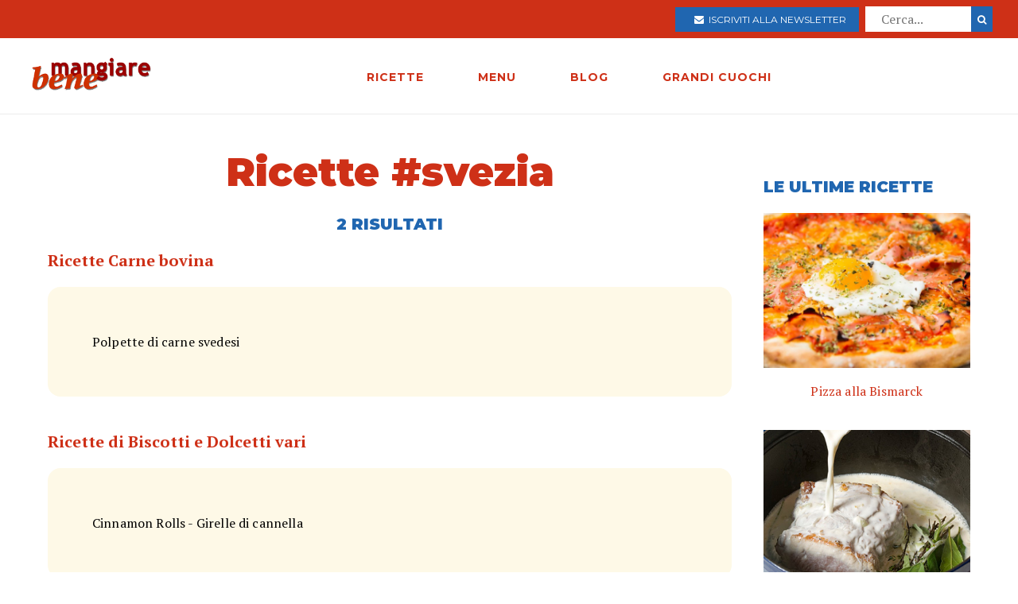

--- FILE ---
content_type: text/html; charset=utf-8
request_url: https://www.mangiarebene.com/ricette/tagged/svezia
body_size: 10487
content:
<!DOCTYPE html>
<html>
<head>
  <!-- Global site tag (gtag.js) - Google Analytics -->
<script async src="https://www.googletagmanager.com/gtag/js?id=UA-123157118-1"></script>
<script>
  window.dataLayer = window.dataLayer || [];
  function gtag(){dataLayer.push(arguments);}
  gtag('js', new Date());

  gtag('config', 'UA-123157118-1');
</script>

<script data-ad-client="ca-pub-8688258523594001" async src="https://pagead2.googlesyndication.com/pagead/js/adsbygoogle.js"></script>

  <title>Ricette svezia | Mangiare Bene</title>
<meta name="description" content="Raccolta di ricette facili per primi piatti, secondi, dolci e dessert su Mangiare Bene. Ricette regiornali o internazionali, ricette per bambini, e in più ogni settimana Marina propone un nuovo menù">
<link rel="canonical" href="https://www.mangiarebene.com/ricette/tagged/svezia">
<meta property="og:title" content="Ricette svezia">
<meta property="og:description" content="Raccolta di ricette facili per primi piatti, secondi, dolci e dessert su Mangiare Bene. Ricette regiornali o internazionali, ricette per bambini, e in più ogni settimana Marina propone un nuovo menù">
<meta property="og:type" content="website">
<meta property="og:url" content="https://www.mangiarebene.com/ricette/tagged/svezia">
 <meta name="viewport" content="width=device-width, initial-scale=1, maximum-scale=1, user-scalable=no"/>
  <link rel="stylesheet" media="all" href="/assets/application-b3593036953263562de4b179e4b69550d9e5cf8ed8f7db5281e6f591d398a700.css" />
  <script src="/assets/application-e1fa5ba3adeeffba03ca406136f9cbce4f88e1dc36acc2fb319d8eb8be334113.js"></script>
  <meta name="csrf-param" content="authenticity_token" />
<meta name="csrf-token" content="baaR7/z6DjfGggEDKXwjpAGMuBbtsB2pqruNuCMGtOD6H+CBsPyMqdled2VzOwe/uFTPom351vrGA5qywUUr5g==" />
</head>
<body>


        <div id="adoutofpage">
        	<script type='text/javascript'>
        		googletag.cmd.push(function() { googletag.display('adoutofpage'); });
        	</script>   
        </div>
<!-- FINE DIV outofpage DFP -->
<div class="external_wrapper" id="main_wrapper">
<header class="main_header">
	
	<div class="pre bg-accent">
	<div class="col bread">
		
	</div>
	
	<ul class="col">
		<li>
			<a href="https://newsletter.mangiarebene.com/" target="_blank" class="c-white btn bg-blue sans"><i class="fa fa-envelope"></i>&nbsp;&nbsp;Iscriviti alla newsletter</a>
		</li>
		<li>
			<form class="recipe_search" id="recipe_search" action="/ricette/cerca" accept-charset="UTF-8" method="get"><input name="utf8" type="hidden" value="&#x2713;" />
  			<input placeholder="Cerca..." type="search" name="q[title_cont]" id="q_title_cont" />
  			<button name="button" type="submit" class="btn search sans">
			    <i class="fa fa-search"></i>
</button></form>				
		</li>
		
	</ul>
		
		
		
	</div>
	<div class="main_container main_header_cont">
	<div class="main_header_search">
		<i class="fa fa-search"></i>
	</div>
	<div class="main_header_button">
		<span></span>
		<span></span>
		<span></span>
	</div>
	<div class="main_header_mobile">
		<div class="seach_box">
			<form class="recipe_search" id="recipe_search" action="/ricette/cerca" accept-charset="UTF-8" method="get"><input name="utf8" type="hidden" value="&#x2713;" />
  			<input placeholder="Cerca..." type="search" name="q[title_cont]" id="q_title_cont" />
  			<button name="button" type="submit" class="btn search sans">
			    <i class="fa fa-search"></i>
</button></form>				
			</div>
		<ul >
				<li><a href="/ricette" class="sans black c-accent h11">RICETTE</a></li>
				<li><a href="/menu" class="sans black c-accent h11">MENU</a></li>
				<li><a href="/blog" class="sans black c-accent h11">BLOG</a></li>
				<li><a href="/grandi-cuochi" class="sans black c-accent h11">GRANDI CUOCHI</a></li>
				<li><a href="https://newsletter.mangiarebene.com/" target="_blank" class="c-white btn bg-blue sans"><i class="fa fa-envelope"></i>&nbsp;&nbsp;Iscriviti alla newsletter</a></li>
		</ul>
	</div>
	<div class="main_header_grix">
		<div class="main_header_colz logo">
			<a href="/"><img src="/logo.png" alt="Le ricette di cucina di Mangiare Bene" class="logo"></a>
		</div>
		<div class="main_header_colz">
			<ul class="main">
				<li><a href="/ricette" class="sans">RICETTE</a></li>
				<li><a href="/menu" class="sans">MENU</a></li>
				<li><a href="/blog" class="sans">BLOG</a></li>
				<li><a href="/grandi-cuochi" class="sans">GRANDI CUOCHI</a></li>
			</ul>
		</div>
		<div class="main_header_colz search">
		</div>
	</div>
	

	
	
	
		
	</div>
</header>
<div class="header_spacer">
	
</div>
<div class="container recipes_cat_index">
	<div class="main_website_grix">
	<div class="main_website_grix_col">
	<div class="row">
		<h2 class="c-accent h4 sans black">Ricette #svezia</h2>
		
		
		<h2 class="c-accent h10 upcase sans black c-blue text-center">2 risultati</h2>
		
		

				<h2 class="c-accent h10  bold text-left">Ricette Carne bovina</h2>
				<div class="recipes_cat_index_list">
					<a href="/ricette/ricette-carne-bovina/polpette-di-carne-svedesi" class="h11">
					Polpette di carne svedesi
					</a>
				</div>
				<br><br>
				<h2 class="c-accent h10  bold text-left">Ricette di Biscotti e Dolcetti vari</h2>
				<div class="recipes_cat_index_list">
					<a href="/ricette/ricette-di-biscotti-e-dolcetti-vari/cinnamon-rolls-girelle-di-cannella" class="h11">
					Cinnamon Rolls - Girelle di cannella
					</a>
				</div>
				<br><br>
		
		
	</div>
	</div>
	<div class="main_website_grix_col adv">
		<div class="home_main_blocks t-left">
			<div id="admputop">
</div>
<br>
		<h2 class="c-accent h10 upcase sans black c-blue">le Ultime ricette</h2>
			<div class="grid-1">
					<a href="/ricette/ricette-di-pani-pizze-focacce/pizza-alla-bismark"class="col block">
						<div class="image">
							<img src="https://mangiarebene.s3.amazonaws.com/uploads/recipe/image/9356/mb_asset.jpg" alt="">
						</div>
						<h2 class="h11">Pizza alla Bismarck</h2>
					</a>

					<a href="/ricette/ricette-carne-suina/lonza-di-maiale-al-latte-con-castagne"class="col block">
						<div class="image">
							<img src="https://mangiarebene.s3.amazonaws.com/uploads/recipe/image/2436/mb_asset.jpg" alt="">
						</div>
						<h2 class="h11">Lonza di maiale al latte con castagne</h2>
					</a>

					<a href="/ricette/ricette-di-contorni-cotti/spinaci-saltati-con-uvetta"class="col block">
						<div class="image">
							<img src="https://mangiarebene.s3.amazonaws.com/uploads/recipe/image/1615/mb_asset.jpg" alt="">
						</div>
						<h2 class="h11">Spinaci saltati con uvetta</h2>
					</a>

					<a href="/ricette/ricette-di-crepes-dolci/crepes-di-mele"class="col block">
						<div class="image">
							<img src="https://mangiarebene.s3.amazonaws.com/uploads/recipe/image/470/crepes-di-mele.jpg" alt="">
						</div>
						<h2 class="h11">Crepes di mele</h2>
					</a>

					
			</div>
			
		<div id="admpubottom">
				</div>
		</div>
	</div>
</div>
	
</div>


<footer class="bg-accent">
	<div class="container">
		<div class="grid-4_xs-1">
			<div class="col">
				<h2 class="h11 c-white sans upcase">Le Ricette di Mangiarebene</h2>
				<a href="/ricette/antipasti">Ricette di antipasti</a>
				<a href="/ricette/pasta">Ricette di pasta</a>
				<a href="/ricette/riso">Ricette di riso</a>
				<a href="/ricette/altri-primi">Ricette di altri primi</a>
				<a href="/ricette/carne">Ricette di carne</a>
				<a href="/ricette/pesce">Ricette di pesce</a>
				<a href="/ricette/uova">Ricette di Uova</a>
				<a href="/ricette/contorni">Ricette di contorni</a>
				<a href="/ricette/salse">Ricette di Salse</a>
				<a href="/ricette/dessert">Ricette di dessert</a>
				<a href="/ricette/drink">Ricette di drink</a>
				<a href="/ricette/spuntini">Ricette di spuntini</a>
				<a href="/ricette/conserve">Ricette di conserve</a>
			</div>
			<div class="col">
				<h2 class="h11 c-white sans upcase">I menu di cucina di Mangiarebene</h2>
				<a href="#">Ricette di stagione</a>
				<a href="#">Le occasioni speciali</a>
				<a href="#">Le feste tradizionali</a>
			</div>
			<div class="col">
				<h2 class="h11 c-white sans upcase">Le ultime Ricette</h2>
				<a href="/ricette/uova/ova-alla-jova">Ova alla Jova</a>
				<a href="/ricette/ricette-di-primi-piatti-vari/spezzatino-di-verdure">Spezzatino di verdure </a>
				<a href="/ricette/ricette-di-pani-pizze-focacce/pizza-alla-bismark">Pizza alla Bismarck</a>
				<a href="/ricette/ricette-di-pani-pizze-focacce/pizza-di-mortadella">Pizza di Mortadella</a>
				<a href="/ricette/ricette-di-pani-pizze-focacce/pizza-col-tonno">Pizza col tonno</a>
				<a href="/ricette/ricette-di-pasta-al-forno-e-lasagne-vegetariane/lasagne-alla-norma">Lasagne alla Norma</a>
				<a href="/ricette/antipasti-a-base-di-verdure-e-vari/dip-di-datteri-e-formaggi">Dip di datteri e formaggi</a>
				<a href="/ricette/ricette-di-dolci-al-cucchiaio-budini-mousse-souffle-spume/budino-di-riso-e-datteri">Budino di Riso  e datteri</a>
				<a href="/ricette/ricette-di-minestre-passati-vellutate-e-zuppe/zuppa-d-orzo-alla-altoatesina">Zuppa d&#39;orzo alla Altoatesina</a>
				<a href="/ricette/ricette-di-torte-cake-crostate-pani-dolci/strauben-frittelle-altoatesine">Strauben - Frittelle Altoatesine</a>
			</div>
			<div class="col">
				<h2 class="h11 c-white sans upcase">Il blog di Mangiarebene</h2>
		<a href="/blog/amarcord" class="count-0">Amarcord</a>
		<a href="/blog/cucina-afrodisiaca" class="count-0">Cucina afrodisiaca</a>
		<a href="/blog/cucina-internazionale" class="count-23">Cucina Internazionale</a>
		<a href="/blog/cucina-rapida-economica" class="count-0">Cucina rapida &amp; economica</a>
		<a href="/blog/cucina-regionale" class="count-19">Cucina Regionale</a>
		<a href="/blog/eventi-golosi" class="count-130">Eventi Golosi</a>
		<a href="/blog/il-libro-e-servito" class="count-0">Il libro è servito</a>
		<a href="/blog/i-segreti-di-marina" class="count-107">I segreti di Marina</a>
		<a href="/blog/latte-di-gallina" class="count-0">Latte di Gallina</a>
		<a href="/blog/magazine" class="count-141">Magazine</a>
		<a href="/blog/quisquilie-pinzillacchere" class="count-0">Quisquilie &amp; pinzillacchere</a>
		<a href="/blog/ricette-da-cinema" class="count-0">Ricette da cinema</a>
			</div>
		</div>
		<div class="last_footer_col">
			<a href="mailto:marina@mangiarebene.com" target="_blank">Scrivi a Marina</a>
				<a href="/privacy">Privacy</a>
				<a href="/cookie">Cookie</a>
				<a href="https://www.instagram.com/le_ricette_di_mangiarebene/" target="_blank"><i class="fa fa-instagram"></i></a>
		<a href="https://www.facebook.com/ricette.mangiarebene/" target="_blank"><i class="fa fa-facebook"></i></a>
		</div>
		<div class="disclaimer">
			<p class="c-white">© 1996 - 2020 Marina Malvezzi - È vietata la riproduzione anche parziale</p>
		</div>
	</div>
</footer>

</div>
</body>
</html>


--- FILE ---
content_type: text/html; charset=utf-8
request_url: https://www.google.com/recaptcha/api2/aframe
body_size: 268
content:
<!DOCTYPE HTML><html><head><meta http-equiv="content-type" content="text/html; charset=UTF-8"></head><body><script nonce="gEokXFAt0mmR4TijP7M4Bw">/** Anti-fraud and anti-abuse applications only. See google.com/recaptcha */ try{var clients={'sodar':'https://pagead2.googlesyndication.com/pagead/sodar?'};window.addEventListener("message",function(a){try{if(a.source===window.parent){var b=JSON.parse(a.data);var c=clients[b['id']];if(c){var d=document.createElement('img');d.src=c+b['params']+'&rc='+(localStorage.getItem("rc::a")?sessionStorage.getItem("rc::b"):"");window.document.body.appendChild(d);sessionStorage.setItem("rc::e",parseInt(sessionStorage.getItem("rc::e")||0)+1);localStorage.setItem("rc::h",'1769109439317');}}}catch(b){}});window.parent.postMessage("_grecaptcha_ready", "*");}catch(b){}</script></body></html>